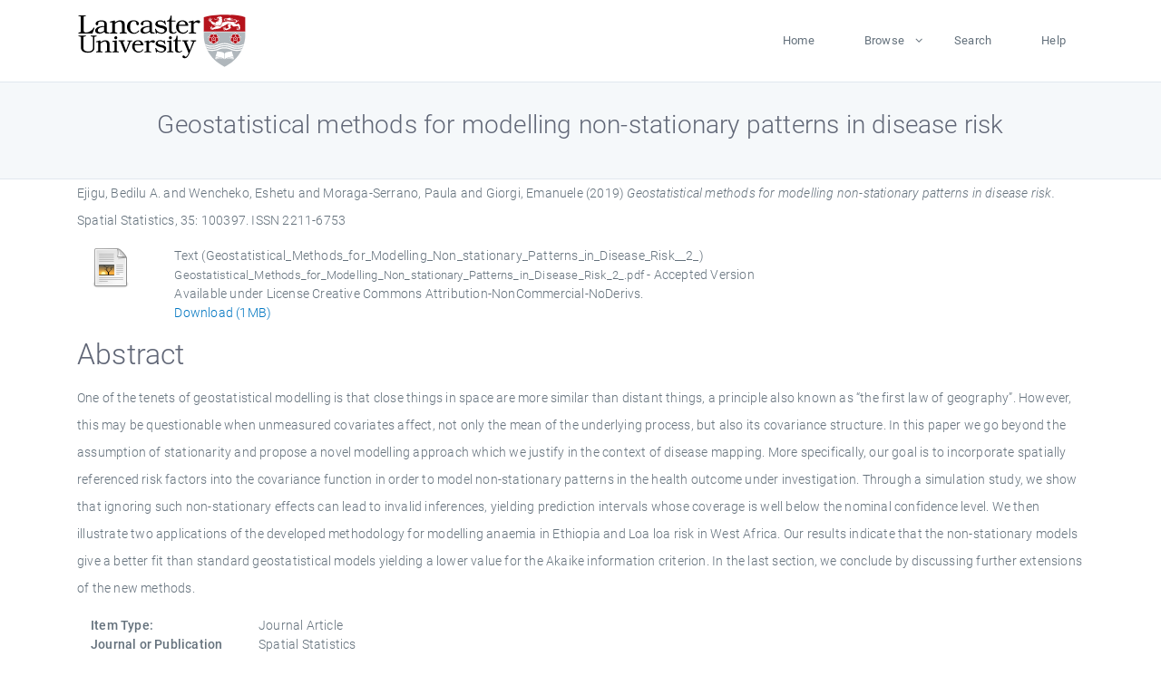

--- FILE ---
content_type: text/html; charset=utf-8
request_url: https://eprints.lancs.ac.uk/id/eprint/139521/
body_size: 5913
content:
<!DOCTYPE html>
<html xmlns="http://www.w3.org/1999/xhtml" lang="en">
  <head>
    <meta charset="utf-8" />
    <title> Geostatistical methods for modelling non-stationary patterns in disease risk  - Lancaster EPrints</title>
    
    
    
    <!-- Google Tag Manager -->
<!--
    <script>(function(w,d,s,l,i){w[l]=w[l]||[];w[l].push({'gtm.start':
    new Date().getTime(),event:'gtm.js'});var f=d.getElementsByTagName(s)[0],
    j=d.createElement(s),dl=l!='dataLayer'?'&amp;l='+l:'';j.async=true;j.src=
    'https://www.googletagmanager.com/gtm.js?id='+i+dl;f.parentNode.insertBefore(j,f);
    })(window,document,'script','dataLayer','GTM-MDLDXCK7');</script>
-->
    <!-- End Google Tag Manager -->
  
    <meta charset="utf-8" />
    <meta name="viewport" content="width=device-width, initial-scale=1, shrink-to-fit=no" />
    <meta name="description" content="" />
    <meta name="author" content="" />
    <link rel="icon" href="/img/basic/favicon.ico" type="image/x-icon" />
    <style>
      .loader {
          position: fixed;
          left: 0;
          top: 0;
          width: 100%;
          height: 100%;
          background-color: #F5F8FA;
          z-index: 9998;
          text-align: center;
      }

      .plane-container {
          position: absolute;
          top: 50%;
          left: 50%;
      }
    </style>
  
    <meta name="eprints.eprintid" content="139521" />
<meta name="eprints.rev_number" content="550" />
<meta content="archive" name="eprints.eprint_status" />
<meta content="13568" name="eprints.userid" />
<meta name="eprints.source" content="pure" />
<meta content="disk0/00/13/95/21" name="eprints.dir" />
<meta content="2019-12-10 15:15:08" name="eprints.datestamp" />
<meta name="eprints.lastmod" content="2025-12-11 04:52:46" />
<meta name="eprints.status_changed" content="2019-12-10 12:30:06" />
<meta content="article" name="eprints.type" />
<meta name="eprints.metadata_visibility" content="show" />
<meta content="Ejigu, Bedilu A." name="eprints.creators_name" />
<meta name="eprints.creators_name" content="Wencheko, Eshetu" />
<meta content="Moraga-Serrano, Paula" name="eprints.creators_name" />
<meta content="Giorgi, Emanuele" name="eprints.creators_name" />
<meta content="Geostatistical methods for modelling non-stationary patterns in disease risk" name="eprints.title" />
<meta content="pub" name="eprints.ispublished" />
<meta name="eprints.subjects" content="disease mappinggaussian processmodel-based geostatisticsstationaritycomputers in earth sciencesstatistics and probabilitymanagement, monitoring, policy and law" />
<meta name="eprints.divisions" content="medicine" />
<meta content="/dk/atira/pure/subjectarea/asjc/1900/1903" name="eprints.keywords" />
<meta name="eprints.note" content="This is the author’s version of a work that was accepted for publication in Spatial Statistics. Changes resulting from the publishing process, such as peer review, editing, corrections, structural formatting, and other quality control mechanisms may not be reflected in this document. Changes may have been made to this work since it was submitted for publication. A definitive version was subsequently published in Spatial Statistics, 35, 2019 DOI: 10.1016/j.spasta.2019.100397" />
<meta name="eprints.abstract" content="One of the tenets of geostatistical modelling is that close things in space are more similar than distant things, a principle also known as “the first law of geography”. However, this may be questionable when unmeasured covariates affect, not only the mean of the underlying process, but also its covariance structure. In this paper we go beyond the assumption of stationarity and propose a novel modelling approach which we justify in the context of disease mapping. More specifically, our goal is to incorporate spatially referenced risk factors into the covariance function in order to model non-stationary patterns in the health outcome under investigation. Through a simulation study, we show that ignoring such non-stationary effects can lead to invalid inferences, yielding prediction intervals whose coverage is well below the nominal confidence level. We then illustrate two applications of the developed methodology for modelling anaemia in Ethiopia and Loa loa risk in West Africa. Our results indicate that the non-stationary models give a better fit than standard geostatistical models yielding a lower value for the Akaike information criterion. In the last section, we conclude by discussing further extensions of the new methods." />
<meta content="2019-12-09" name="eprints.date" />
<meta content="published" name="eprints.date_type" />
<meta content="public" name="eprints.full_text_status" />
<meta name="eprints.publication" content="Spatial Statistics" />
<meta name="eprints.volume" content="35" />
<meta name="eprints.article_number" content="100397" />
<meta content="1156154" name="eprints.pages" />
<meta name="eprints.refereed" content="TRUE" />
<meta content="2211-6753" name="eprints.issn" />
<meta content="500" name="eprints.hoa_compliant" />
<meta content="2019-12-09" name="eprints.hoa_date_pub" />
<meta content="2025-07-03" name="eprints.hoa_date_fcd" />
<meta content="2025-07-03" name="eprints.hoa_date_foa" />
<meta name="eprints.hoa_version_fcd" content="AM" />
<meta name="eprints.hoa_exclude" content="FALSE" />
<meta name="eprints.citation" content="  Ejigu, Bedilu A. and Wencheko, Eshetu and Moraga-Serrano, Paula and Giorgi, Emanuele  (2019) Geostatistical methods for modelling non-stationary patterns in disease risk.  Spatial Statistics, 35: 100397.   ISSN 2211-6753     " />
<meta name="eprints.document_url" content="https://eprints.lancs.ac.uk/id/eprint/139521/1/Geostatistical_Methods_for_Modelling_Non_stationary_Patterns_in_Disease_Risk_2_.pdf" />
<link href="http://purl.org/DC/elements/1.0/" rel="schema.DC" />
<meta name="DC.relation" content="https://eprints.lancs.ac.uk/id/eprint/139521/" />
<meta content="Geostatistical methods for modelling non-stationary patterns in disease risk" name="DC.title" />
<meta content="Ejigu, Bedilu A." name="DC.creator" />
<meta content="Wencheko, Eshetu" name="DC.creator" />
<meta content="Moraga-Serrano, Paula" name="DC.creator" />
<meta content="Giorgi, Emanuele" name="DC.creator" />
<meta content="One of the tenets of geostatistical modelling is that close things in space are more similar than distant things, a principle also known as “the first law of geography”. However, this may be questionable when unmeasured covariates affect, not only the mean of the underlying process, but also its covariance structure. In this paper we go beyond the assumption of stationarity and propose a novel modelling approach which we justify in the context of disease mapping. More specifically, our goal is to incorporate spatially referenced risk factors into the covariance function in order to model non-stationary patterns in the health outcome under investigation. Through a simulation study, we show that ignoring such non-stationary effects can lead to invalid inferences, yielding prediction intervals whose coverage is well below the nominal confidence level. We then illustrate two applications of the developed methodology for modelling anaemia in Ethiopia and Loa loa risk in West Africa. Our results indicate that the non-stationary models give a better fit than standard geostatistical models yielding a lower value for the Akaike information criterion. In the last section, we conclude by discussing further extensions of the new methods." name="DC.description" />
<meta name="DC.date" content="2019-12-09" />
<meta name="DC.type" content="Journal Article" />
<meta content="PeerReviewed" name="DC.type" />
<meta name="DC.format" content="text" />
<meta name="DC.language" content="en" />
<meta name="DC.rights" content="creative_commons_attribution_noncommercial_noderivatives_4_0_international_license" />
<meta content="https://eprints.lancs.ac.uk/id/eprint/139521/1/Geostatistical_Methods_for_Modelling_Non_stationary_Patterns_in_Disease_Risk_2_.pdf" name="DC.identifier" />
<meta content="  Ejigu, Bedilu A. and Wencheko, Eshetu and Moraga-Serrano, Paula and Giorgi, Emanuele  (2019) Geostatistical methods for modelling non-stationary patterns in disease risk.  Spatial Statistics, 35: 100397.   ISSN 2211-6753     " name="DC.identifier" />
<link rel="canonical" href="https://eprints.lancs.ac.uk/id/eprint/139521/" />
<link href="https://eprints.lancs.ac.uk/cgi/export/eprint/139521/RDFXML/lep-eprint-139521.rdf" type="application/rdf+xml" title="RDF+XML" rel="alternate" />
<link href="https://eprints.lancs.ac.uk/cgi/export/eprint/139521/DIDL/lep-eprint-139521.xml" type="text/xml; charset=utf-8" title="MPEG-21 DIDL" rel="alternate" />
<link type="text/html; charset=utf-8" href="https://eprints.lancs.ac.uk/cgi/export/eprint/139521/HTML/lep-eprint-139521.html" title="HTML Citation" rel="alternate" />
<link title="METS" rel="alternate" type="text/xml; charset=utf-8" href="https://eprints.lancs.ac.uk/cgi/export/eprint/139521/METS/lep-eprint-139521.xml" />
<link title="Multiline CSV" rel="alternate" href="https://eprints.lancs.ac.uk/cgi/export/eprint/139521/CSV/lep-eprint-139521.csv" type="text/csv; charset=utf-8" />
<link href="https://eprints.lancs.ac.uk/cgi/export/eprint/139521/RIS/lep-eprint-139521.ris" type="text/plain" rel="alternate" title="Reference Manager" />
<link href="https://eprints.lancs.ac.uk/cgi/export/eprint/139521/Atom/lep-eprint-139521.xml" type="application/atom+xml;charset=utf-8" title="Atom" rel="alternate" />
<link href="https://eprints.lancs.ac.uk/cgi/export/eprint/139521/JSON/lep-eprint-139521.js" type="application/json; charset=utf-8" rel="alternate" title="JSON" />
<link type="text/plain; charset=utf-8" href="https://eprints.lancs.ac.uk/cgi/export/eprint/139521/BibTeX/lep-eprint-139521.bib" title="BibTeX" rel="alternate" />
<link title="RIOXX2 XML" rel="alternate" type="text/xml; charset=utf-8" href="https://eprints.lancs.ac.uk/cgi/export/eprint/139521/RIOXX2/lep-eprint-139521.xml" />
<link title="Dublin Core" rel="alternate" href="https://eprints.lancs.ac.uk/cgi/export/eprint/139521/DC/lep-eprint-139521.txt" type="text/plain; charset=utf-8" />
<link title="ASCII Citation" rel="alternate" type="text/plain; charset=utf-8" href="https://eprints.lancs.ac.uk/cgi/export/eprint/139521/Text/lep-eprint-139521.txt" />
<link href="https://eprints.lancs.ac.uk/cgi/export/eprint/139521/COinS/lep-eprint-139521.txt" type="text/plain; charset=utf-8" title="OpenURL ContextObject in Span" rel="alternate" />
<link type="application/vnd.eprints.data+xml; charset=utf-8" href="https://eprints.lancs.ac.uk/cgi/export/eprint/139521/XML/lep-eprint-139521.xml" title="EP3 XML" rel="alternate" />
<link title="MODS" rel="alternate" type="text/xml; charset=utf-8" href="https://eprints.lancs.ac.uk/cgi/export/eprint/139521/MODS/lep-eprint-139521.xml" />
<link type="text/plain; charset=utf-8" href="https://eprints.lancs.ac.uk/cgi/export/eprint/139521/Simple/lep-eprint-139521.txt" title="Simple Metadata" rel="alternate" />
<link title="RDF+N3" rel="alternate" type="text/n3" href="https://eprints.lancs.ac.uk/cgi/export/eprint/139521/RDFN3/lep-eprint-139521.n3" />
<link type="text/plain; charset=utf-8" href="https://eprints.lancs.ac.uk/cgi/export/eprint/139521/EndNote/lep-eprint-139521.enw" rel="alternate" title="EndNote" />
<link type="text/plain" href="https://eprints.lancs.ac.uk/cgi/export/eprint/139521/RDFNT/lep-eprint-139521.nt" rel="alternate" title="RDF+N-Triples" />
<link href="https://eprints.lancs.ac.uk/cgi/export/eprint/139521/Refer/lep-eprint-139521.refer" type="text/plain" rel="alternate" title="Refer" />
<link type="text/xml; charset=utf-8" href="https://eprints.lancs.ac.uk/cgi/export/eprint/139521/ContextObject/lep-eprint-139521.xml" title="OpenURL ContextObject" rel="alternate" />
<link rel="Top" href="https://eprints.lancs.ac.uk/" />
    <link rel="Sword" href="https://eprints.lancs.ac.uk/sword-app/servicedocument" />
    <link rel="SwordDeposit" href="https://eprints.lancs.ac.uk/id/contents" />
    <link rel="Search" type="text/html" href="https://eprints.lancs.ac.uk/cgi/search" />
    <link rel="Search" title="Lancaster EPrints" type="application/opensearchdescription+xml" href="https://eprints.lancs.ac.uk/cgi/opensearchdescription" />
    <script src="https://www.google.com/jsapi" type="text/javascript">
//padder
</script><script type="text/javascript">
// <![CDATA[
google.load("visualization", "1", {packages:["corechart", "geochart"]});
// ]]></script><script type="text/javascript">
// <![CDATA[
var eprints_http_root = "https://eprints.lancs.ac.uk";
var eprints_http_cgiroot = "https://eprints.lancs.ac.uk/cgi";
var eprints_oai_archive_id = "eprints.lancs.ac.uk";
var eprints_logged_in = false;
var eprints_logged_in_userid = 0;
var eprints_logged_in_username = "";
var eprints_logged_in_usertype = "";
// ]]></script>
    <style type="text/css">.ep_logged_in { display: none }</style>
    <link rel="stylesheet" type="text/css" href="/style/auto-3.4.5.css" />
    <script src="/javascript/auto-3.4.5.js" type="text/javascript">
//padder
</script>
    <link rel="stylesheet" type="text/css" href="/style/app.css" />
    <!--[if lte IE 6]>
        <link rel="stylesheet" type="text/css" href="/style/ie6.css" />
   <![endif]-->
    <meta content="EPrints 3.4.5" name="Generator" />
    <meta content="text/html; charset=UTF-8" http-equiv="Content-Type" />
    <meta content="en" http-equiv="Content-Language" />
    
    
    <script src="/js/app.js">// <!-- No script --></script>
  
  </head>
  <body>
    
      
    <!-- Google Tag Manager (noscript) -->
<!--
    <noscript><iframe src="https://www.googletagmanager.com/ns.html?id=GTM-MDLDXCK7"
	height="0" width="0" style="display:none;visibility:hidden"></iframe></noscript>
-->
    <!-- End Google Tag Manager (noscript) -->
  
      <!-- Pre loader -->
      <div id="loader" class="loader" role="region" aria-label="Page loading">
          <div class="plane-container">
              <div class="l-s-2 blink">LOADING</div>
          </div>
      </div>     
  
    <div id="app" class="paper-loading">

      

      
  <!--    <epc:pin ref="pagetop"/> -->
      
      <div class="invisible-links" role="navigation">
          <a href="#main_content">Skip to main content</a>
      </div>
  
      <nav class="mainnav navbar navbar-default justify-content-between">
          <div class="container relative">
              <a class="offcanvas dl-trigger paper-nav-toggle" data-toggle="offcanvas" aria-expanded="false" aria-label="Toggle navigation">
                  <i></i>
              </a>
              <a class="navbar-brand" href="https://www.lancaster.ac.uk">
                  <div class="logo"><div class="logo-wrapper">
                      <img class="d-inline-block align-top" style="height: 60px;" alt="Lancaster University homepage" src="https://www.lancaster.ac.uk/media/wdp/style-assets/images/logos/lu-logo.svg" />
                  </div></div>
              </a>
              <div class="paper_menu">
                  <div id="dl-menu" class="xv-menuwrapper responsive-menu">
                      <ul class="dl-menu align-items-center">
                          <li><a href="http://eprints.lancs.ac.uk">Home</a></li>
                          <li class="parent"><a href="#">Browse</a>
                              <ul class="lg-submenu">
                                  <li><a href="http://eprints.lancs.ac.uk/view/year/">By Year</a></li>
                                  <li><a href="http://eprints.lancs.ac.uk/view/subjects/">By Subject</a></li>
                                  <li><a href="http://eprints.lancs.ac.uk/view/divisions/">By Department</a></li>
                                  <!-- <li><a href="#project">By Project</a></li> -->
                              </ul>
                          </li>
                          <li><a href="https://eprints.lancs.ac.uk/cgi/search/advanced">Search</a></li>
                          <li><a href="http://eprints.lancs.ac.uk/help">Help</a></li>
                      </ul>
                  </div>
              </div>
          </div>
      </nav>
  

      <main class="page" id="main_content">
        <div class="search-section">
          <div class="container">
            <h1> Geostatistical methods for modelling non-stationary patterns in disease risk </h1>
          </div>
        </div>
        <div class="container">
          <div class="ep_summary_content"><div class="ep_summary_content_top"></div><div class="ep_summary_content_left"></div><div class="ep_summary_content_right"></div><div class="ep_summary_content_main">

  <p style="margin-bottom: 1em">
    


    <span class="person_name">Ejigu, Bedilu A.</span> and <span class="person_name">Wencheko, Eshetu</span> and <span class="person_name">Moraga-Serrano, Paula</span> and <span class="person_name">Giorgi, Emanuele</span>
  

(2019)

<em>Geostatistical methods for modelling non-stationary patterns in disease risk.</em>


    Spatial Statistics, 35: 100397.
    
     ISSN 2211-6753
  


  



  </p>

  

  

    
  
    
      
      <div class="container">
        
          <div class="row">
            <div class="col-1"><a href="https://eprints.lancs.ac.uk/139521/1/Geostatistical_Methods_for_Modelling_Non_stationary_Patterns_in_Disease_Risk_2_.pdf" class="ep_document_link"><img alt="[thumbnail of Geostatistical_Methods_for_Modelling_Non_stationary_Patterns_in_Disease_Risk__2_]" border="0" class="ep_doc_icon" src="https://eprints.lancs.ac.uk/style/images/fileicons/text.png" /></a></div>
            <div class="col-11">
              

<!-- document citation -->


<span class="ep_document_citation">
<span class="document_format">Text (Geostatistical_Methods_for_Modelling_Non_stationary_Patterns_in_Disease_Risk__2_)</span>
<br /><span class="document_filename">Geostatistical_Methods_for_Modelling_Non_stationary_Patterns_in_Disease_Risk_2_.pdf</span>
 - Accepted Version


  <br />Available under License Creative Commons Attribution-NonCommercial-NoDerivs.

</span>

<br />
              <a href="https://eprints.lancs.ac.uk/id/eprint/139521/1/Geostatistical_Methods_for_Modelling_Non_stationary_Patterns_in_Disease_Risk_2_.pdf" class="ep_document_link">Download (1MB)</a>
              
			  
			  
              
  
              <ul>
              
              </ul>
            </div>
          </div>
        
      </div>
    

  

  

  
    <h2 id="label-abstract">Abstract</h2>
    <p style="text-align: left; margin: 1em auto 0em auto" aria-labelledby="label-abstract"><p class="ep_field_para">One of the tenets of geostatistical modelling is that close things in space are more similar than distant things, a principle also known as “the first law of geography”. However, this may be questionable when unmeasured covariates affect, not only the mean of the underlying process, but also its covariance structure. In this paper we go beyond the assumption of stationarity and propose a novel modelling approach which we justify in the context of disease mapping. More specifically, our goal is to incorporate spatially referenced risk factors into the covariance function in order to model non-stationary patterns in the health outcome under investigation. Through a simulation study, we show that ignoring such non-stationary effects can lead to invalid inferences, yielding prediction intervals whose coverage is well below the nominal confidence level. We then illustrate two applications of the developed methodology for modelling anaemia in Ethiopia and Loa loa risk in West Africa. Our results indicate that the non-stationary models give a better fit than standard geostatistical models yielding a lower value for the Akaike information criterion. In the last section, we conclude by discussing further extensions of the new methods.</p></p>
  

  <div class="container">
    <div class="row">
      <div class="col-2 field-label" id="label-type">Item Type:</div>
      <div class="col-10 field-value" aria-labelledby="label-type">
        Journal Article
        
        
        
      </div>
    </div>
    
    
      
        <div class="row">
          <div class="col-2 field-label" id="label-publication">Journal or Publication Title:</div>
          <div class="col-10 field-value" aria-labelledby="label-publication">Spatial Statistics</div>
        </div>
      
    
      
    
      
        <div class="row">
          <div class="col-2 field-label" id="label-note">Additional Information:</div>
          <div class="col-10 field-value" aria-labelledby="label-note">This is the author’s version of a work that was accepted for publication in Spatial Statistics. Changes resulting from the publishing process, such as peer review, editing, corrections, structural formatting, and other quality control mechanisms may not be reflected in this document. Changes may have been made to this work since it was submitted for publication. A definitive version was subsequently published in Spatial Statistics, 35, 2019 DOI: 10.1016/j.spasta.2019.100397</div>
        </div>
      
    
      
        <div class="row">
          <div class="col-2 field-label" id="label-keywords">Uncontrolled Keywords:</div>
          <div class="col-10 field-value" aria-labelledby="label-keywords">/dk/atira/pure/subjectarea/asjc/1900/1903</div>
        </div>
      
    
      
        <div class="row">
          <div class="col-2 field-label" id="label-subjects">Subjects:</div>
          <div class="col-10 field-value" aria-labelledby="label-subjects">?? disease mappinggaussian processmodel-based geostatisticsstationaritycomputers in earth sciencesstatistics and probabilitymanagement, monitoring, policy and law ??</div>
        </div>
      
    
      
        <div class="row">
          <div class="col-2 field-label" id="label-divisions">Departments:</div>
          <div class="col-10 field-value" aria-labelledby="label-divisions"><a href="https://eprints.lancs.ac.uk/view/divisions/ham/">Faculty of Health and Medicine</a> &gt; <a href="https://eprints.lancs.ac.uk/view/divisions/medicine/">Medicine</a></div>
        </div>
      
    
      
        <div class="row">
          <div class="col-2 field-label" id="label-eprintid">ID Code:</div>
          <div class="col-10 field-value" aria-labelledby="label-eprintid">139521</div>
        </div>
      
    
      
    
      
        <div class="row">
          <div class="col-2 field-label" id="label-userid">Deposited By:</div>
          <div class="col-10 field-value" aria-labelledby="label-userid">

<a href="https://eprints.lancs.ac.uk/cgi/users/home?screen=User::View&amp;userid=13568"><span class="ep_name_citation"><span class="person_name">ep_importer_pure</span></span></a>

</div>
        </div>
      
    
      
        <div class="row">
          <div class="col-2 field-label" id="label-datestamp">Deposited On:</div>
          <div class="col-10 field-value" aria-labelledby="label-datestamp">10 Dec 2019 15:15</div>
        </div>
      
    
      
        <div class="row">
          <div class="col-2 field-label" id="label-refereed">Refereed?:</div>
          <div class="col-10 field-value" aria-labelledby="label-refereed">Yes</div>
        </div>
      
    
      
        <div class="row">
          <div class="col-2 field-label" id="label-ispublished">Published?:</div>
          <div class="col-10 field-value" aria-labelledby="label-ispublished">Published</div>
        </div>
      
    
      
        <div class="row">
          <div class="col-2 field-label" id="label-lastmod">Last Modified:</div>
          <div class="col-10 field-value" aria-labelledby="label-lastmod">11 Dec 2025 04:52</div>
        </div>
      
    
    <div class="row">
      <div class="col-2 field-label" id="label-uri">URI:</div>
      <div class="col-10 field-value" aria-labelledby="label-uri"><a href="https://eprints.lancs.ac.uk/id/eprint/139521">https://eprints.lancs.ac.uk/id/eprint/139521</a></div>
    </div>
  </div>

  
  

<!--
  <epc:if test="!$flags{preview}">
    <epc:phrase ref="summary_page:actions"/>
    <div class="container ep_summary_page_actions">
    <epc:foreach expr="action_list('eprint_summary_page_actions',$item)" iterator="action">
      <div class="row">
        <div class="col-2"><epc:print expr="$action.action_icon()" /></div>
        <div class="col-10"><epc:print expr="$action.action_title()" /></div>
      </div>
    </epc:foreach>
    </div>
  </epc:if>
-->

</div><div class="ep_summary_content_bottom"></div><div class="ep_summary_content_after"></div></div>
        </div>
      </main>

      
      <footer>
          <div class="container">
              <div class="row" style="justify-content: space-between;">
                  <div class=" col-lg-4 col-xl-6 col-12 responsive-phone footer-library"><a href="https://www.lancaster.ac.uk/library" class="">
                      <div class="logo"><div class="logo-wrapper">
                          <img src="https://www.lancaster.ac.uk/media/wdp/style-assets/images/library/library-logo.svg" style="height: 60px" alt="Lancaster University Library homepage" />
                          <span class="circle"></span>
                      </div></div>
                  </a>
                  </div>
                  <div class="col-xl-3 responsive-phone">
                      <div class="h6">Links</div>
                      <ul class="footer-links">
                          <li><a href="https://www.eprints.org/uk/index.php/eprints-software/">EPrints</a></li>
                          <li><a href="http://eprints.lancs.ac.uk/help">FAQ</a></li>
                          <li><a href="https://www.lancaster.ac.uk/privacy/">Privacy Policy</a></li>
                      </ul>
                  </div>
                  <div class="col-6 col-md-12 col-12 col-xl-3 responsive-phone">
                      <div class="h6">Connect via Social Media</div>
                      <ul class="social">
                          <li class="facebook"><a href="https://en-gb.facebook.com/LancasterUniversityLibrary/" aria-label="Facebook"><span class="icon icon-facebook"></span></a>
                          </li>
                          <li class="twitter"><a href="https://twitter.com/LancasterUniLib" aria-label="Twitter"><span class="icon icon-twitter"></span></a>
                          </li>
                      </ul>
                      <div class="copyrights">
                          <p>© 2020 Lancaster University Library</p>
                      </div>
                  </div>
              </div>
          </div>
      </footer>
  

    </div>
  </body>
</html>